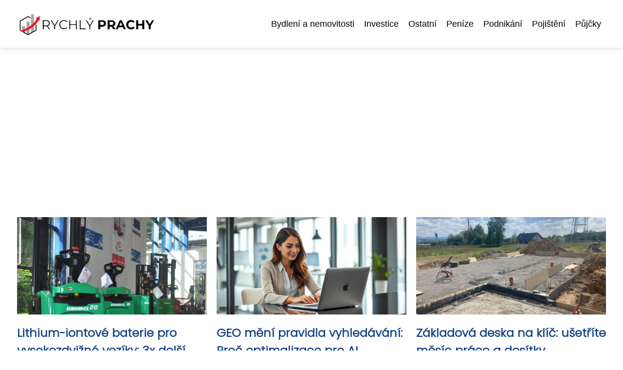

--- FILE ---
content_type: text/html;charset=UTF-8
request_url: https://rychlyprachy.eu/tag/jak-vybavit-prodejnu/
body_size: 3372
content:
<!DOCTYPE html>
<html lang="cs">
<head>
<meta charset="utf-8">
<meta name="viewport" content="width=device-width, initial-scale=1.0, maximum-scale=5.0">
<meta name="keywords" content="jak vybavit prodejnu">
<meta name="description" content="Tag jak vybavit prodejnu">
<link rel="stylesheet" type="text/css" href="https://rychlyprachy.eu/assets/css/styles.css" media="all">
<link rel="stylesheet" type="text/css" href="https://rychlyprachy.eu/assets/css/skin.css" media="all"><title>jak vybavit prodejnu &lt; Rychlyprachy.eu - Jak rychle vydělat a neprodělat</title>
<script async src="https://pagead2.googlesyndication.com/pagead/js/adsbygoogle.js?client=ca-pub-7216530512947892" crossorigin="anonymous"></script>
<script type="application/ld+json">{
					"@context": "http://schema.org",
					"@type": "WebSite",
					  "name": "Rychlyprachy.eu - Jak rychle vydělat a neprodělat",
					  "url": "https://rychlyprachy.eu"
					}</script>
<link rel="icon" type="image/png" sizes="64x64" href="https://rychlyprachy.eu/favicon/favicon-64x64.png">
<link rel="icon" type="image/png" sizes="32x32" href="https://rychlyprachy.eu/favicon/favicon-32x32.png">
<link rel="shortcut icon" href="https://rychlyprachy.eu/favicon/favicon.ico">
</head>
<body class="layout--fixed grid--default">
<div class="wrapper">
<header class="header header--categories" role="banner">
<div class="header__inner">
<p class="header__logo">
<a href="https://rychlyprachy.eu">
<img alt="rychlyprachy.eu" src="https://rychlyprachy.eu/image/logo/rychly-prachy-small.webp" srcset="https://rychlyprachy.eu/image/logo/rychly-prachy-small.webp 300w, https://rychlyprachy.eu/image/logo/rychly-prachy-medium.webp 500w, https://rychlyprachy.eu/image/logo/rychly-prachy-large.webp 1000w">
</a>
</p>
<button class="header__toggle" id="header__toggle">
<svg xmlns="http://www.w3.org/2000/svg" width="24" height="24" viewBox="0 0 24 24" fill="none" stroke-width="2" stroke-linecap="round" stroke-linejoin="round"><line x1="3" y1="12" x2="21" y2="12"></line><line x1="3" y1="6" x2="21" y2="6"></line><line x1="3" y1="18" x2="21" y2="18"></line></svg></button>
<nav class="nav" role="navigation">
<ul>
<li><a href="https://rychlyprachy.eu/category/bydleni-a-nemovitosti/">Bydlení a nemovitosti</a></li>
<li><a href="https://rychlyprachy.eu/category/investice/">Investice</a></li>
<li><a href="https://rychlyprachy.eu/category/ostatni/">Ostatní</a></li>
<li><a href="https://rychlyprachy.eu/category/penize/">Peníze</a></li>
<li><a href="https://rychlyprachy.eu/category/podnikani/">Podnikání</a></li>
<li><a href="https://rychlyprachy.eu/category/pojisteni/">Pojištění</a></li>
<li><a href="https://rychlyprachy.eu/category/pujcky/">Půjčky</a></li>
</ul>
</nav>
</div>
</header>
<nav class="smallnav" id="smallnav" id="navigation" style="display:none;">
<button class="smallnav__close" id="smallnav__close">
<svg xmlns="http://www.w3.org/2000/svg" width="24" height="24" viewBox="0 0 24 24" fill="none" stroke="#000000" stroke-width="2" stroke-linecap="round" stroke-linejoin="round"><line x1="18" y1="6" x2="6" y2="18"></line><line x1="6" y1="6" x2="18" y2="18"></line></svg>
</button>
<ul>
<li><a href="https://rychlyprachy.eu/category/bydleni-a-nemovitosti/">Bydlení a nemovitosti</a></li>
<li><a href="https://rychlyprachy.eu/category/investice/">Investice</a></li>
<li><a href="https://rychlyprachy.eu/category/ostatni/">Ostatní</a></li>
<li><a href="https://rychlyprachy.eu/category/penize/">Peníze</a></li>
<li><a href="https://rychlyprachy.eu/category/podnikani/">Podnikání</a></li>
<li><a href="https://rychlyprachy.eu/category/pojisteni/">Pojištění</a></li>
<li><a href="https://rychlyprachy.eu/category/pujcky/">Půjčky</a></li>
</ul>
</nav>
 <script type="text/javascript">
						var open = document.querySelector('#header__toggle');
						var close = document.querySelector('#smallnav__close');
						var nav = document.querySelector('#smallnav');
						open.addEventListener('click', function(event) {
							if (nav.style.display == "none") {
								nav.style.display="";
							} else {
								nav.style.display="none";
							}
						});
						close.addEventListener('click', function(event) {
							if (nav.style.display == "none") {
								nav.style.display="";
							} else {
								nav.style.display="none";
							}
						});
					</script>
<section class="top top--default">
<div class="top__inner">
<article class="article">
<p class="article__image">
<a href="https://rychlyprachy.eu/lithium-iontove-baterie-pro-vysokozdvizne-voziky-3x-delsi-zivotnost-a-nulove-naklady-na-udrzbu/">
<img alt="" src="https://rychlyprachy.eu/image/35470/rucne-vedene-nzv-small.webp"  srcset="https://rychlyprachy.eu/image/35470/rucne-vedene-nzv-small.webp 300w, https://rychlyprachy.eu/image/35470/rucne-vedene-nzv-medium.webp 500w, https://rychlyprachy.eu/image/35470/rucne-vedene-nzv-large.webp 1000w">
</a>
</p>
<h2 class="article__title"><a href="https://rychlyprachy.eu/lithium-iontove-baterie-pro-vysokozdvizne-voziky-3x-delsi-zivotnost-a-nulove-naklady-na-udrzbu/">Lithium-iontové baterie pro vysokozdvižné vozíky: 3x delší životnost a nulové náklady na údržbu</a></h2>
<p class="article__perex">Ještě před deseti lety byl obraz skladového provozu jasný: rachot spalovacích motorů, zápach výfukových plynů a pravidelné cesty k...</p>
<p class="article__category">
<a href="https://rychlyprachy.eu/category/podnikani/">Podnikání</a>
</p>
</article>
<article class="article">
<p class="article__image">
<a href="https://rychlyprachy.eu/geo-meni-pravidla-vyhledavani-proc-optimalizace-pro-ai-vyhledavace-rozhodne-o-vasi-viditelnosti/">
<img alt="" src="https://rychlyprachy.eu/image/35351/geo-small.webp"  srcset="https://rychlyprachy.eu/image/35351/geo-small.webp 300w, https://rychlyprachy.eu/image/35351/geo-medium.webp 500w, https://rychlyprachy.eu/image/35351/geo-large.webp 1000w">
</a>
</p>
<h2 class="article__title"><a href="https://rychlyprachy.eu/geo-meni-pravidla-vyhledavani-proc-optimalizace-pro-ai-vyhledavace-rozhodne-o-vasi-viditelnosti/">GEO mění pravidla vyhledávání: Proč optimalizace pro AI vyhledávače rozhodne o vaší viditelnosti</a></h2>
<p class="article__perex">Jednoho rána si majitel e-shopu s nábytkem otevře analytiku. Návštěvnost klesá třetí měsíc v řadě. SEO má perfektně nastavené, pozice...</p>
<p class="article__category">
<a href="https://rychlyprachy.eu/category/podnikani/">Podnikání</a>
</p>
</article>
<article class="article">
<p class="article__image">
<a href="https://rychlyprachy.eu/zakladova-deska-na-klic-usetrite-mesic-prace-a-desitky-telefonatu/">
<img alt="" src="https://rychlyprachy.eu/image/35278/zakladova-deska-na-klic-small.webp"  srcset="https://rychlyprachy.eu/image/35278/zakladova-deska-na-klic-small.webp 300w, https://rychlyprachy.eu/image/35278/zakladova-deska-na-klic-medium.webp 500w, https://rychlyprachy.eu/image/35278/zakladova-deska-na-klic-large.webp 1000w">
</a>
</p>
<h2 class="article__title"><a href="https://rychlyprachy.eu/zakladova-deska-na-klic-usetrite-mesic-prace-a-desitky-telefonatu/">Základová deska na klíč: ušetříte měsíc práce a desítky telefonátů</a></h2>
<p class="article__perex">Volá vám bagrista. Ptá se, kdy má přijet. Říkáte mu, že musíte nejdřív sehnat tesaře na bednění. Tesař vám říká, že má čas až...</p>
<p class="article__category">
<a href="https://rychlyprachy.eu/category/bydleni-a-nemovitosti/">Bydlení a nemovitosti</a>
</p>
</article>
</div>
</section>
<main class="main">
<div class="main__inner">
<section class="content">
<h1>jak vybavit prodejnu</h1>
<div class="articles articles--default">
<article class="article">
<p class="article__image">
<a href="https://rychlyprachy.eu/jak-vybavit-obchod-snadno-rychle-a-za-dobrou-cenu/">
<img alt="" src="https://rychlyprachy.eu/image/28928/-large.webp"  srcset="https://rychlyprachy.eu/image/28928/-small.webp 300w, https://rychlyprachy.eu/image/28928/-medium.webp 500w, https://rychlyprachy.eu/image/28928/-large.webp 1000w"  />
</a>
</p>
<h2 class="article__title"><a href="https://rychlyprachy.eu/jak-vybavit-obchod-snadno-rychle-a-za-dobrou-cenu/">Jak vybavit obchod snadno, rychle a za dobrou cenu?</a></h2>
<p class="article__perex">Vybavit prodejnu není snadný úkol. V prvé řadě byste si měli ujasnit všechny předpoklady a požadavky, a až poté se pustit do zařizování. Co všechno by se vám mohlo hodit? Ať už máte v plánu zřízení prodejny s domácími potřebami nebo úplně jiný typ obchodu, obraťte se na specialisty z L.L. TRADE s.r.o. Firma jako...</p>
<p class="article__category">
<a href="https://rychlyprachy.eu/category/podnikani/">Podnikání</a>
</p>
<p class="article__date">03. 09. 2017</p>
</article>
</div>

</section>
<aside class="sidebar">
<h3>Starší články</h3>
<article class="article">
<p class="article__image">
<a href="https://rychlyprachy.eu/podnikejte-a-zijte-bez-obav-s-chytrym-pojistenim/">
<img alt="" src="https://rychlyprachy.eu/image/31695/ge7f27f9e852c499ee0f08f9f6ede5216be26570095b64e10e5455b4a59dc4e4685aadf2024edb39f5a59c9774520bfcf374ad2f2c9d4bdf44ca44804fa11f244-1280-small.webp" srcset="https://rychlyprachy.eu/image/31695/ge7f27f9e852c499ee0f08f9f6ede5216be26570095b64e10e5455b4a59dc4e4685aadf2024edb39f5a59c9774520bfcf374ad2f2c9d4bdf44ca44804fa11f244-1280-small.webp 300w, https://rychlyprachy.eu/image/31695/ge7f27f9e852c499ee0f08f9f6ede5216be26570095b64e10e5455b4a59dc4e4685aadf2024edb39f5a59c9774520bfcf374ad2f2c9d4bdf44ca44804fa11f244-1280-medium.webp 500w, https://rychlyprachy.eu/image/31695/ge7f27f9e852c499ee0f08f9f6ede5216be26570095b64e10e5455b4a59dc4e4685aadf2024edb39f5a59c9774520bfcf374ad2f2c9d4bdf44ca44804fa11f244-1280-large.webp 1000w">
</a>
</p>
<h3 class="article__title"><a href="https://rychlyprachy.eu/podnikejte-a-zijte-bez-obav-s-chytrym-pojistenim/">Podnikejte a žijte bez obav s chytrým pojištěním</a></h3>
</article>
<article class="article">
<p class="article__image">
<a href="https://rychlyprachy.eu/ve-viru-dluhu/">
<img alt="" src="https://rychlyprachy.eu/image/28561/no-money-2070384-1280-small.webp" srcset="https://rychlyprachy.eu/image/28561/no-money-2070384-1280-small.webp 300w, https://rychlyprachy.eu/image/28561/no-money-2070384-1280-medium.webp 500w, https://rychlyprachy.eu/image/28561/no-money-2070384-1280-large.webp 1000w">
</a>
</p>
<h3 class="article__title"><a href="https://rychlyprachy.eu/ve-viru-dluhu/">Ve víru dluhů: Jak z nich nadobro vymotat?</a></h3>
</article>
<article class="article">
<p class="article__image">
<a href="https://rychlyprachy.eu/proc-investovat-do-drahych-kovu-zlato-a-stribro-jsou-jistota/">
<img alt="" src="https://rychlyprachy.eu/image/28901/-small.webp" srcset="https://rychlyprachy.eu/image/28901/-small.webp 300w, https://rychlyprachy.eu/image/28901/-medium.webp 500w, https://rychlyprachy.eu/image/28901/-large.webp 1000w">
</a>
</p>
<h3 class="article__title"><a href="https://rychlyprachy.eu/proc-investovat-do-drahych-kovu-zlato-a-stribro-jsou-jistota/">Proč investovat do drahých kovů? Zlato a stříbro jsou &quot;jistota&quot;</a></h3>
</article>
<article class="article">
<p class="article__image">
<a href="https://rychlyprachy.eu/sms-pujcka-od-ferratum/">
<img alt="" src="https://rychlyprachy.eu/image/28710/-small.webp" srcset="https://rychlyprachy.eu/image/28710/-small.webp 300w, https://rychlyprachy.eu/image/28710/-medium.webp 500w, https://rychlyprachy.eu/image/28710/-large.webp 1000w">
</a>
</p>
<h3 class="article__title"><a href="https://rychlyprachy.eu/sms-pujcka-od-ferratum/">SMS půjčka od Ferratum - prapředek populárních mikropůjček je stále nejvýhodnější</a></h3>
</article>
<article class="article">
<p class="article__image">
<a href="https://rychlyprachy.eu/nebankovni-hypoteka-bez-registru-prima-konkurence-bankovni-americke-hypoteky/">
<img alt="" src="https://rychlyprachy.eu/image/28883/-small.webp" srcset="https://rychlyprachy.eu/image/28883/-small.webp 300w, https://rychlyprachy.eu/image/28883/-medium.webp 500w, https://rychlyprachy.eu/image/28883/-large.webp 1000w">
</a>
</p>
<h3 class="article__title"><a href="https://rychlyprachy.eu/nebankovni-hypoteka-bez-registru-prima-konkurence-bankovni-americke-hypoteky/">Nebankovní hypotéka bez registru: Přímá konkurence bankovní americké hypotéky</a></h3>
</article>
</aside>
</div>
</main>
<aside class="prefooter">
<div class="prefooter__inner sidebar">
<div>
<h3>Kategorie</h3>
<nav class="nav" role="navigation">
<ul>
<li>
<a href="https://rychlyprachy.eu/category/bydleni-a-nemovitosti/">
<svg xmlns="http://www.w3.org/2000/svg" width="24" height="24" viewBox="0 0 24 24" fill="none" stroke="#000000" stroke-width="2" stroke-linecap="round" stroke-linejoin="round"><path d="M9 18l6-6-6-6" /></svg>
<span>Bydlení a nemovitosti</span>
</a>
</li>
<li>
<a href="https://rychlyprachy.eu/category/investice/">
<svg xmlns="http://www.w3.org/2000/svg" width="24" height="24" viewBox="0 0 24 24" fill="none" stroke="#000000" stroke-width="2" stroke-linecap="round" stroke-linejoin="round"><path d="M9 18l6-6-6-6" /></svg>
<span>Investice</span>
</a>
</li>
<li>
<a href="https://rychlyprachy.eu/category/ostatni/">
<svg xmlns="http://www.w3.org/2000/svg" width="24" height="24" viewBox="0 0 24 24" fill="none" stroke="#000000" stroke-width="2" stroke-linecap="round" stroke-linejoin="round"><path d="M9 18l6-6-6-6" /></svg>
<span>Ostatní</span>
</a>
</li>
<li>
<a href="https://rychlyprachy.eu/category/penize/">
<svg xmlns="http://www.w3.org/2000/svg" width="24" height="24" viewBox="0 0 24 24" fill="none" stroke="#000000" stroke-width="2" stroke-linecap="round" stroke-linejoin="round"><path d="M9 18l6-6-6-6" /></svg>
<span>Peníze</span>
</a>
</li>
<li>
<a href="https://rychlyprachy.eu/category/podnikani/">
<svg xmlns="http://www.w3.org/2000/svg" width="24" height="24" viewBox="0 0 24 24" fill="none" stroke="#000000" stroke-width="2" stroke-linecap="round" stroke-linejoin="round"><path d="M9 18l6-6-6-6" /></svg>
<span>Podnikání</span>
</a>
</li>
<li>
<a href="https://rychlyprachy.eu/category/pojisteni/">
<svg xmlns="http://www.w3.org/2000/svg" width="24" height="24" viewBox="0 0 24 24" fill="none" stroke="#000000" stroke-width="2" stroke-linecap="round" stroke-linejoin="round"><path d="M9 18l6-6-6-6" /></svg>
<span>Pojištění</span>
</a>
</li>
<li>
<a href="https://rychlyprachy.eu/category/pujcky/">
<svg xmlns="http://www.w3.org/2000/svg" width="24" height="24" viewBox="0 0 24 24" fill="none" stroke="#000000" stroke-width="2" stroke-linecap="round" stroke-linejoin="round"><path d="M9 18l6-6-6-6" /></svg>
<span>Půjčky</span>
</a>
</li>
</ul>
</nav>
</div>
<div>
<h3>Reklama</h3>
</div>
<div>
<h3>Informace</h3>
<nav class="nav" role="navigation">
<ul>
<li>
<a href="https://rychlyprachy.eu/contact/">
<svg xmlns="http://www.w3.org/2000/svg" width="24" height="24" viewBox="0 0 24 24" fill="none" stroke="#000000" stroke-width="2" stroke-linecap="round" stroke-linejoin="round"><path d="M9 18l6-6-6-6" /></svg>
<span>Kontakt</span>
</a>
</li>
<li>
<a href="https://rychlyprachy.eu/advertising/">
<svg xmlns="http://www.w3.org/2000/svg" width="24" height="24" viewBox="0 0 24 24" fill="none" stroke="#000000" stroke-width="2" stroke-linecap="round" stroke-linejoin="round"><path d="M9 18l6-6-6-6" /></svg>
<span>Reklama</span>
</a>
</li>
<li>
<a href="https://rychlyprachy.eu/privacy-policy/">
<svg xmlns="http://www.w3.org/2000/svg" width="24" height="24" viewBox="0 0 24 24" fill="none" stroke="#000000" stroke-width="2" stroke-linecap="round" stroke-linejoin="round"><path d="M9 18l6-6-6-6" /></svg>
<span>Ochrana osobních údajů</span>
</a>
</li>
<li>
<a href="https://rychlyprachy.eu/terms-of-use/">
<svg xmlns="http://www.w3.org/2000/svg" width="24" height="24" viewBox="0 0 24 24" fill="none" stroke="#000000" stroke-width="2" stroke-linecap="round" stroke-linejoin="round"><path d="M9 18l6-6-6-6" /></svg>
<span>Podmínky použití</span>
</a>
</li>
</ul>
</nav>
</div>
</div>
</aside>
<footer class="footer" role="contentinfo">
<div class="footer__inner">
<p>&copy;&nbsp;2026 rychlyprachy.eu - Rychlyprachy.eu - Tipy a triky jak rychle vydělat peníze a neztratit je. Průvodce finanční nezávislostí na rychlyprachy.eu.</p>
<p> Provozovatel: Media Monkey s.r.o., Adresa: Nová Ves 272, 46331 Nová Ves, IČ: 6087183, DIČ: CZ6087183</p>
</div>
</footer>
</div>
</body>
</html>


--- FILE ---
content_type: text/html; charset=utf-8
request_url: https://www.google.com/recaptcha/api2/aframe
body_size: 266
content:
<!DOCTYPE HTML><html><head><meta http-equiv="content-type" content="text/html; charset=UTF-8"></head><body><script nonce="4GrEimUtLLrqFj_87JMVRg">/** Anti-fraud and anti-abuse applications only. See google.com/recaptcha */ try{var clients={'sodar':'https://pagead2.googlesyndication.com/pagead/sodar?'};window.addEventListener("message",function(a){try{if(a.source===window.parent){var b=JSON.parse(a.data);var c=clients[b['id']];if(c){var d=document.createElement('img');d.src=c+b['params']+'&rc='+(localStorage.getItem("rc::a")?sessionStorage.getItem("rc::b"):"");window.document.body.appendChild(d);sessionStorage.setItem("rc::e",parseInt(sessionStorage.getItem("rc::e")||0)+1);localStorage.setItem("rc::h",'1770002740705');}}}catch(b){}});window.parent.postMessage("_grecaptcha_ready", "*");}catch(b){}</script></body></html>